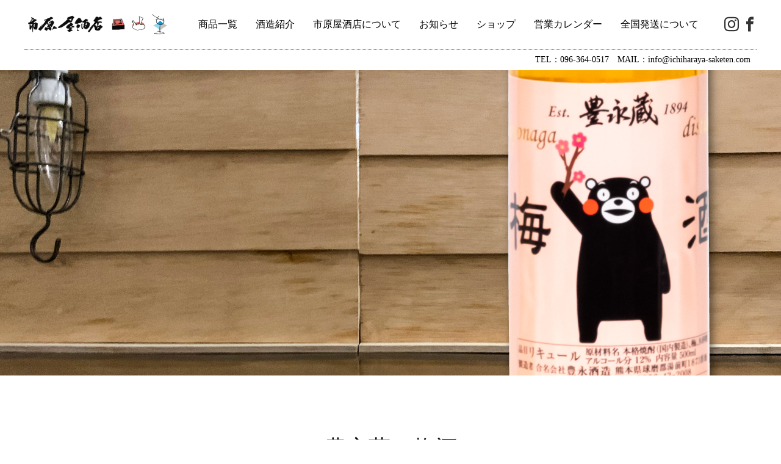

--- FILE ---
content_type: text/html; charset=UTF-8
request_url: https://ichiharaya-saketen.com/product/toyonaga_umesyu/
body_size: 14281
content:
<!DOCTYPE html>
<html class="pc" lang="ja">
<head>
<meta charset="UTF-8">
<!--[if IE]><meta http-equiv="X-UA-Compatible" content="IE=edge"><![endif]-->
<meta name="viewport" content="width=device-width">
<title>豊永蔵の梅酒 | 市原屋酒店</title>
<meta name="description" content="">
<link rel="pingback" href="https://ichiharaya-saketen.com/xmlrpc.php">
<meta name='robots' content='max-image-preview:large' />
<link rel='dns-prefetch' href='//webfonts.sakura.ne.jp' />
<link rel="alternate" type="application/rss+xml" title="市原屋酒店 &raquo; フィード" href="https://ichiharaya-saketen.com/feed/" />
<link rel="alternate" type="application/rss+xml" title="市原屋酒店 &raquo; コメントフィード" href="https://ichiharaya-saketen.com/comments/feed/" />
<link rel="alternate" title="oEmbed (JSON)" type="application/json+oembed" href="https://ichiharaya-saketen.com/wp-json/oembed/1.0/embed?url=https%3A%2F%2Fichiharaya-saketen.com%2Fproduct%2Ftoyonaga_umesyu%2F" />
<link rel="alternate" title="oEmbed (XML)" type="text/xml+oembed" href="https://ichiharaya-saketen.com/wp-json/oembed/1.0/embed?url=https%3A%2F%2Fichiharaya-saketen.com%2Fproduct%2Ftoyonaga_umesyu%2F&#038;format=xml" />
<style id='wp-img-auto-sizes-contain-inline-css' type='text/css'>
img:is([sizes=auto i],[sizes^="auto," i]){contain-intrinsic-size:3000px 1500px}
/*# sourceURL=wp-img-auto-sizes-contain-inline-css */
</style>
<link rel='stylesheet' id='style-css' href='https://ichiharaya-saketen.com/wp-content/themes/anthem_tcd083/style.css?ver=1.6' type='text/css' media='all' />
<style id='wp-block-library-inline-css' type='text/css'>
:root{--wp-block-synced-color:#7a00df;--wp-block-synced-color--rgb:122,0,223;--wp-bound-block-color:var(--wp-block-synced-color);--wp-editor-canvas-background:#ddd;--wp-admin-theme-color:#007cba;--wp-admin-theme-color--rgb:0,124,186;--wp-admin-theme-color-darker-10:#006ba1;--wp-admin-theme-color-darker-10--rgb:0,107,160.5;--wp-admin-theme-color-darker-20:#005a87;--wp-admin-theme-color-darker-20--rgb:0,90,135;--wp-admin-border-width-focus:2px}@media (min-resolution:192dpi){:root{--wp-admin-border-width-focus:1.5px}}.wp-element-button{cursor:pointer}:root .has-very-light-gray-background-color{background-color:#eee}:root .has-very-dark-gray-background-color{background-color:#313131}:root .has-very-light-gray-color{color:#eee}:root .has-very-dark-gray-color{color:#313131}:root .has-vivid-green-cyan-to-vivid-cyan-blue-gradient-background{background:linear-gradient(135deg,#00d084,#0693e3)}:root .has-purple-crush-gradient-background{background:linear-gradient(135deg,#34e2e4,#4721fb 50%,#ab1dfe)}:root .has-hazy-dawn-gradient-background{background:linear-gradient(135deg,#faaca8,#dad0ec)}:root .has-subdued-olive-gradient-background{background:linear-gradient(135deg,#fafae1,#67a671)}:root .has-atomic-cream-gradient-background{background:linear-gradient(135deg,#fdd79a,#004a59)}:root .has-nightshade-gradient-background{background:linear-gradient(135deg,#330968,#31cdcf)}:root .has-midnight-gradient-background{background:linear-gradient(135deg,#020381,#2874fc)}:root{--wp--preset--font-size--normal:16px;--wp--preset--font-size--huge:42px}.has-regular-font-size{font-size:1em}.has-larger-font-size{font-size:2.625em}.has-normal-font-size{font-size:var(--wp--preset--font-size--normal)}.has-huge-font-size{font-size:var(--wp--preset--font-size--huge)}.has-text-align-center{text-align:center}.has-text-align-left{text-align:left}.has-text-align-right{text-align:right}.has-fit-text{white-space:nowrap!important}#end-resizable-editor-section{display:none}.aligncenter{clear:both}.items-justified-left{justify-content:flex-start}.items-justified-center{justify-content:center}.items-justified-right{justify-content:flex-end}.items-justified-space-between{justify-content:space-between}.screen-reader-text{border:0;clip-path:inset(50%);height:1px;margin:-1px;overflow:hidden;padding:0;position:absolute;width:1px;word-wrap:normal!important}.screen-reader-text:focus{background-color:#ddd;clip-path:none;color:#444;display:block;font-size:1em;height:auto;left:5px;line-height:normal;padding:15px 23px 14px;text-decoration:none;top:5px;width:auto;z-index:100000}html :where(.has-border-color){border-style:solid}html :where([style*=border-top-color]){border-top-style:solid}html :where([style*=border-right-color]){border-right-style:solid}html :where([style*=border-bottom-color]){border-bottom-style:solid}html :where([style*=border-left-color]){border-left-style:solid}html :where([style*=border-width]){border-style:solid}html :where([style*=border-top-width]){border-top-style:solid}html :where([style*=border-right-width]){border-right-style:solid}html :where([style*=border-bottom-width]){border-bottom-style:solid}html :where([style*=border-left-width]){border-left-style:solid}html :where(img[class*=wp-image-]){height:auto;max-width:100%}:where(figure){margin:0 0 1em}html :where(.is-position-sticky){--wp-admin--admin-bar--position-offset:var(--wp-admin--admin-bar--height,0px)}@media screen and (max-width:600px){html :where(.is-position-sticky){--wp-admin--admin-bar--position-offset:0px}}

/*# sourceURL=wp-block-library-inline-css */
</style><style id='global-styles-inline-css' type='text/css'>
:root{--wp--preset--aspect-ratio--square: 1;--wp--preset--aspect-ratio--4-3: 4/3;--wp--preset--aspect-ratio--3-4: 3/4;--wp--preset--aspect-ratio--3-2: 3/2;--wp--preset--aspect-ratio--2-3: 2/3;--wp--preset--aspect-ratio--16-9: 16/9;--wp--preset--aspect-ratio--9-16: 9/16;--wp--preset--color--black: #000000;--wp--preset--color--cyan-bluish-gray: #abb8c3;--wp--preset--color--white: #ffffff;--wp--preset--color--pale-pink: #f78da7;--wp--preset--color--vivid-red: #cf2e2e;--wp--preset--color--luminous-vivid-orange: #ff6900;--wp--preset--color--luminous-vivid-amber: #fcb900;--wp--preset--color--light-green-cyan: #7bdcb5;--wp--preset--color--vivid-green-cyan: #00d084;--wp--preset--color--pale-cyan-blue: #8ed1fc;--wp--preset--color--vivid-cyan-blue: #0693e3;--wp--preset--color--vivid-purple: #9b51e0;--wp--preset--gradient--vivid-cyan-blue-to-vivid-purple: linear-gradient(135deg,rgb(6,147,227) 0%,rgb(155,81,224) 100%);--wp--preset--gradient--light-green-cyan-to-vivid-green-cyan: linear-gradient(135deg,rgb(122,220,180) 0%,rgb(0,208,130) 100%);--wp--preset--gradient--luminous-vivid-amber-to-luminous-vivid-orange: linear-gradient(135deg,rgb(252,185,0) 0%,rgb(255,105,0) 100%);--wp--preset--gradient--luminous-vivid-orange-to-vivid-red: linear-gradient(135deg,rgb(255,105,0) 0%,rgb(207,46,46) 100%);--wp--preset--gradient--very-light-gray-to-cyan-bluish-gray: linear-gradient(135deg,rgb(238,238,238) 0%,rgb(169,184,195) 100%);--wp--preset--gradient--cool-to-warm-spectrum: linear-gradient(135deg,rgb(74,234,220) 0%,rgb(151,120,209) 20%,rgb(207,42,186) 40%,rgb(238,44,130) 60%,rgb(251,105,98) 80%,rgb(254,248,76) 100%);--wp--preset--gradient--blush-light-purple: linear-gradient(135deg,rgb(255,206,236) 0%,rgb(152,150,240) 100%);--wp--preset--gradient--blush-bordeaux: linear-gradient(135deg,rgb(254,205,165) 0%,rgb(254,45,45) 50%,rgb(107,0,62) 100%);--wp--preset--gradient--luminous-dusk: linear-gradient(135deg,rgb(255,203,112) 0%,rgb(199,81,192) 50%,rgb(65,88,208) 100%);--wp--preset--gradient--pale-ocean: linear-gradient(135deg,rgb(255,245,203) 0%,rgb(182,227,212) 50%,rgb(51,167,181) 100%);--wp--preset--gradient--electric-grass: linear-gradient(135deg,rgb(202,248,128) 0%,rgb(113,206,126) 100%);--wp--preset--gradient--midnight: linear-gradient(135deg,rgb(2,3,129) 0%,rgb(40,116,252) 100%);--wp--preset--font-size--small: 13px;--wp--preset--font-size--medium: 20px;--wp--preset--font-size--large: 36px;--wp--preset--font-size--x-large: 42px;--wp--preset--spacing--20: 0.44rem;--wp--preset--spacing--30: 0.67rem;--wp--preset--spacing--40: 1rem;--wp--preset--spacing--50: 1.5rem;--wp--preset--spacing--60: 2.25rem;--wp--preset--spacing--70: 3.38rem;--wp--preset--spacing--80: 5.06rem;--wp--preset--shadow--natural: 6px 6px 9px rgba(0, 0, 0, 0.2);--wp--preset--shadow--deep: 12px 12px 50px rgba(0, 0, 0, 0.4);--wp--preset--shadow--sharp: 6px 6px 0px rgba(0, 0, 0, 0.2);--wp--preset--shadow--outlined: 6px 6px 0px -3px rgb(255, 255, 255), 6px 6px rgb(0, 0, 0);--wp--preset--shadow--crisp: 6px 6px 0px rgb(0, 0, 0);}:where(.is-layout-flex){gap: 0.5em;}:where(.is-layout-grid){gap: 0.5em;}body .is-layout-flex{display: flex;}.is-layout-flex{flex-wrap: wrap;align-items: center;}.is-layout-flex > :is(*, div){margin: 0;}body .is-layout-grid{display: grid;}.is-layout-grid > :is(*, div){margin: 0;}:where(.wp-block-columns.is-layout-flex){gap: 2em;}:where(.wp-block-columns.is-layout-grid){gap: 2em;}:where(.wp-block-post-template.is-layout-flex){gap: 1.25em;}:where(.wp-block-post-template.is-layout-grid){gap: 1.25em;}.has-black-color{color: var(--wp--preset--color--black) !important;}.has-cyan-bluish-gray-color{color: var(--wp--preset--color--cyan-bluish-gray) !important;}.has-white-color{color: var(--wp--preset--color--white) !important;}.has-pale-pink-color{color: var(--wp--preset--color--pale-pink) !important;}.has-vivid-red-color{color: var(--wp--preset--color--vivid-red) !important;}.has-luminous-vivid-orange-color{color: var(--wp--preset--color--luminous-vivid-orange) !important;}.has-luminous-vivid-amber-color{color: var(--wp--preset--color--luminous-vivid-amber) !important;}.has-light-green-cyan-color{color: var(--wp--preset--color--light-green-cyan) !important;}.has-vivid-green-cyan-color{color: var(--wp--preset--color--vivid-green-cyan) !important;}.has-pale-cyan-blue-color{color: var(--wp--preset--color--pale-cyan-blue) !important;}.has-vivid-cyan-blue-color{color: var(--wp--preset--color--vivid-cyan-blue) !important;}.has-vivid-purple-color{color: var(--wp--preset--color--vivid-purple) !important;}.has-black-background-color{background-color: var(--wp--preset--color--black) !important;}.has-cyan-bluish-gray-background-color{background-color: var(--wp--preset--color--cyan-bluish-gray) !important;}.has-white-background-color{background-color: var(--wp--preset--color--white) !important;}.has-pale-pink-background-color{background-color: var(--wp--preset--color--pale-pink) !important;}.has-vivid-red-background-color{background-color: var(--wp--preset--color--vivid-red) !important;}.has-luminous-vivid-orange-background-color{background-color: var(--wp--preset--color--luminous-vivid-orange) !important;}.has-luminous-vivid-amber-background-color{background-color: var(--wp--preset--color--luminous-vivid-amber) !important;}.has-light-green-cyan-background-color{background-color: var(--wp--preset--color--light-green-cyan) !important;}.has-vivid-green-cyan-background-color{background-color: var(--wp--preset--color--vivid-green-cyan) !important;}.has-pale-cyan-blue-background-color{background-color: var(--wp--preset--color--pale-cyan-blue) !important;}.has-vivid-cyan-blue-background-color{background-color: var(--wp--preset--color--vivid-cyan-blue) !important;}.has-vivid-purple-background-color{background-color: var(--wp--preset--color--vivid-purple) !important;}.has-black-border-color{border-color: var(--wp--preset--color--black) !important;}.has-cyan-bluish-gray-border-color{border-color: var(--wp--preset--color--cyan-bluish-gray) !important;}.has-white-border-color{border-color: var(--wp--preset--color--white) !important;}.has-pale-pink-border-color{border-color: var(--wp--preset--color--pale-pink) !important;}.has-vivid-red-border-color{border-color: var(--wp--preset--color--vivid-red) !important;}.has-luminous-vivid-orange-border-color{border-color: var(--wp--preset--color--luminous-vivid-orange) !important;}.has-luminous-vivid-amber-border-color{border-color: var(--wp--preset--color--luminous-vivid-amber) !important;}.has-light-green-cyan-border-color{border-color: var(--wp--preset--color--light-green-cyan) !important;}.has-vivid-green-cyan-border-color{border-color: var(--wp--preset--color--vivid-green-cyan) !important;}.has-pale-cyan-blue-border-color{border-color: var(--wp--preset--color--pale-cyan-blue) !important;}.has-vivid-cyan-blue-border-color{border-color: var(--wp--preset--color--vivid-cyan-blue) !important;}.has-vivid-purple-border-color{border-color: var(--wp--preset--color--vivid-purple) !important;}.has-vivid-cyan-blue-to-vivid-purple-gradient-background{background: var(--wp--preset--gradient--vivid-cyan-blue-to-vivid-purple) !important;}.has-light-green-cyan-to-vivid-green-cyan-gradient-background{background: var(--wp--preset--gradient--light-green-cyan-to-vivid-green-cyan) !important;}.has-luminous-vivid-amber-to-luminous-vivid-orange-gradient-background{background: var(--wp--preset--gradient--luminous-vivid-amber-to-luminous-vivid-orange) !important;}.has-luminous-vivid-orange-to-vivid-red-gradient-background{background: var(--wp--preset--gradient--luminous-vivid-orange-to-vivid-red) !important;}.has-very-light-gray-to-cyan-bluish-gray-gradient-background{background: var(--wp--preset--gradient--very-light-gray-to-cyan-bluish-gray) !important;}.has-cool-to-warm-spectrum-gradient-background{background: var(--wp--preset--gradient--cool-to-warm-spectrum) !important;}.has-blush-light-purple-gradient-background{background: var(--wp--preset--gradient--blush-light-purple) !important;}.has-blush-bordeaux-gradient-background{background: var(--wp--preset--gradient--blush-bordeaux) !important;}.has-luminous-dusk-gradient-background{background: var(--wp--preset--gradient--luminous-dusk) !important;}.has-pale-ocean-gradient-background{background: var(--wp--preset--gradient--pale-ocean) !important;}.has-electric-grass-gradient-background{background: var(--wp--preset--gradient--electric-grass) !important;}.has-midnight-gradient-background{background: var(--wp--preset--gradient--midnight) !important;}.has-small-font-size{font-size: var(--wp--preset--font-size--small) !important;}.has-medium-font-size{font-size: var(--wp--preset--font-size--medium) !important;}.has-large-font-size{font-size: var(--wp--preset--font-size--large) !important;}.has-x-large-font-size{font-size: var(--wp--preset--font-size--x-large) !important;}
/*# sourceURL=global-styles-inline-css */
</style>

<style id='classic-theme-styles-inline-css' type='text/css'>
/*! This file is auto-generated */
.wp-block-button__link{color:#fff;background-color:#32373c;border-radius:9999px;box-shadow:none;text-decoration:none;padding:calc(.667em + 2px) calc(1.333em + 2px);font-size:1.125em}.wp-block-file__button{background:#32373c;color:#fff;text-decoration:none}
/*# sourceURL=/wp-includes/css/classic-themes.min.css */
</style>
<script type="text/javascript" src="https://ichiharaya-saketen.com/wp-includes/js/jquery/jquery.min.js?ver=3.7.1" id="jquery-core-js"></script>
<script type="text/javascript" src="https://ichiharaya-saketen.com/wp-includes/js/jquery/jquery-migrate.min.js?ver=3.4.1" id="jquery-migrate-js"></script>
<script type="text/javascript" src="//webfonts.sakura.ne.jp/js/sakurav3.js?fadein=0&amp;ver=3.1.4" id="typesquare_std-js"></script>
<link rel="https://api.w.org/" href="https://ichiharaya-saketen.com/wp-json/" /><link rel="canonical" href="https://ichiharaya-saketen.com/product/toyonaga_umesyu/" />
<link rel='shortlink' href='https://ichiharaya-saketen.com/?p=788' />

<link rel="stylesheet" href="https://ichiharaya-saketen.com/wp-content/themes/anthem_tcd083/css/design-plus.css?ver=1.6">
<link rel="stylesheet" href="https://ichiharaya-saketen.com/wp-content/themes/anthem_tcd083/css/sns-botton.css?ver=1.6">
<link rel="stylesheet" media="screen and (max-width:1251px)" href="https://ichiharaya-saketen.com/wp-content/themes/anthem_tcd083/css/responsive.css?ver=1.6">
<link rel="stylesheet" media="screen and (max-width:1251px)" href="https://ichiharaya-saketen.com/wp-content/themes/anthem_tcd083/css/footer-bar.css?ver=1.6">

<script src="https://ichiharaya-saketen.com/wp-content/themes/anthem_tcd083/js/jquery.easing.1.4.js?ver=1.6"></script>
<script src="https://ichiharaya-saketen.com/wp-content/themes/anthem_tcd083/js/jscript.js?ver=1.6"></script>
<script src="https://ichiharaya-saketen.com/wp-content/themes/anthem_tcd083/js/comment.js?ver=1.6"></script>

<link rel="stylesheet" href="https://ichiharaya-saketen.com/wp-content/themes/anthem_tcd083/js/simplebar.css?ver=1.6">
<script src="https://ichiharaya-saketen.com/wp-content/themes/anthem_tcd083/js/simplebar.min.js?ver=1.6"></script>





<style type="text/css">

body, input, textarea { font-family: "Times New Roman" , "游明朝" , "Yu Mincho" , "游明朝体" , "YuMincho" , "ヒラギノ明朝 Pro W3" , "Hiragino Mincho Pro" , "HiraMinProN-W3" , "HGS明朝E" , "ＭＳ Ｐ明朝" , "MS PMincho" , serif; }

.rich_font, .p-vertical { font-family: "Times New Roman" , "游明朝" , "Yu Mincho" , "游明朝体" , "YuMincho" , "ヒラギノ明朝 Pro W3" , "Hiragino Mincho Pro" , "HiraMinProN-W3" , "HGS明朝E" , "ＭＳ Ｐ明朝" , "MS PMincho" , serif; font-weight:500; }

.rich_font_type1 { font-family: Arial, "Hiragino Kaku Gothic ProN", "ヒラギノ角ゴ ProN W3", "メイリオ", Meiryo, sans-serif; }
.rich_font_type2 { font-family: Arial, "Hiragino Sans", "ヒラギノ角ゴ ProN", "Hiragino Kaku Gothic ProN", "游ゴシック", YuGothic, "メイリオ", Meiryo, sans-serif; font-weight:500; }
.rich_font_type3 { font-family: "Times New Roman" , "游明朝" , "Yu Mincho" , "游明朝体" , "YuMincho" , "ヒラギノ明朝 Pro W3" , "Hiragino Mincho Pro" , "HiraMinProN-W3" , "HGS明朝E" , "ＭＳ Ｐ明朝" , "MS PMincho" , serif; font-weight:500; }

.post_content, #next_prev_post { font-family: "Times New Roman" , "游明朝" , "Yu Mincho" , "游明朝体" , "YuMincho" , "ヒラギノ明朝 Pro W3" , "Hiragino Mincho Pro" , "HiraMinProN-W3" , "HGS明朝E" , "ＭＳ Ｐ明朝" , "MS PMincho" , serif; }
.widget_headline { font-family: "Times New Roman" , "游明朝" , "Yu Mincho" , "游明朝体" , "YuMincho" , "ヒラギノ明朝 Pro W3" , "Hiragino Mincho Pro" , "HiraMinProN-W3" , "HGS明朝E" , "ＭＳ Ｐ明朝" , "MS PMincho" , serif; }

#header_top { color:#ffffff; background:#222222; }
#header_top a, header_search .button label:before { color:#ffffff; }
#header_bottom { color:#000000; background:#ffffff; }
#header_bottom a { color:#000000; }
#header_top a:hover, #header_bottom a:hover, header_search .button label:hover:before { color:#2c86bd; }
#header_search .button label { background:#222222; }
.header_fix #header_bottom, .header_fix_mobile #header_bottom { background:rgba(255,255,255,0); }
.header_fix #header.active #header_bottom, .header_fix_mobile #header.active #header_bottom{ background:rgba(255,255,255,1); }
#global_menu > ul > li > a, body.home #global_menu > ul > li.current-menu-item > a { color:#000000; }
#global_menu > ul > li.active > a, #global_menu > ul > li.active_button > a { color:#2c86bd !important; }
#global_menu ul ul a { color:#ffffff; background:#008a97; }
#global_menu ul ul a:hover { color:#ffffff; background:#006e7f; }
#menu_button span { background:#000; }
#menu_button:hover span { background:#2c86bd !important; }
#drawer_menu { background:#222222; }
#mobile_menu a, .mobile #lang_button a { color:#ffffff; background:#222222; border-color:#444444; }
#mobile_menu li li a { color:#ffffff; background:#333333; }
#mobile_menu a:hover, #drawer_menu .close_button:hover, #mobile_menu .child_menu_button:hover { color:#ffffff; background:#00a7ce; }
#mobile_menu li li a:hover { color:#ffffff; }
#lang_button_mobile { background:#222222; }
#lang_button_mobile li { border-color:#444444; }
#lang_button_mobile li a { color:#ffffff; background:#222222; border-color:#444444; }
#lang_button_mobile li a:hover { color:#ffffff; background:#00a7ce; }
#lang_mobile_button:hover:before, #lang_mobile_button.active:before { color:#2c86bd; }
#header_search .input_area input, #footer_search { background:#555555; }
.megamenu_product_category_list { background:#222222; }
.megamenu_product_category_list .title { font-size:16px; }
.megamenu_blog_list { background:#222222; }
.megamenu_blog_list .title { font-size:14px; }
#return_top a:before { color:#ffffff; }
#return_top a { background:#000000; }
#return_top a:hover { background:#2c86bd; }

a { color:#000; }

a:hover, #header_logo a:hover, #global_menu > ul > li.current-menu-item > a, .megamenu_blog_list a:hover .title, #footer a:hover, #footer_social_link li a:hover:before, #bread_crumb a:hover, #bread_crumb li.home a:hover:after, #bread_crumb, #bread_crumb li.last, #next_prev_post a:hover,
.index_post_slider .category a:hover, .index_post_slider .carousel_arrow:hover:before, .single_copy_title_url_btn:hover, #footer_post_list a:hover .title, #footer_carousel_inner a:hover .desc, .support_list .date, .support_list .question:hover, .support_list .question.active,
.widget_tab_post_list_button a.active, .p-dropdown__list li a:hover, .p-dropdown__title:hover, .p-dropdown__title:hover:after, .p-dropdown__title:hover:after, .p-dropdown__list li a:hover, .p-dropdown__list .child_menu_button:hover, .tcdw_search_box_widget .search_area .search_button:hover:before,
#blog_list .title a:hover, #post_title_area .category a:hover, #related_post .category a:hover, #blog_list li a:hover, #index_news a .date, #index_news_slider a:hover .title, .tcd_category_list a:hover, .tcd_category_list .child_menu_button:hover, .styled_post_list1 a:hover .title,
#post_title_area .post_meta a:hover, #single_author_title_area .author_link li a:hover:before, .author_profile a:hover, .author_profile .author_link li a:hover:before, #post_meta_bottom a:hover, .cardlink_title a:hover, .comment a:hover, .comment_form_wrapper a:hover, #searchform .submit_button:hover:before
  { color: #2c86bd; }

.megamenu_product_category_list a:hover .title_area, #comment_tab li.active a, #submit_comment:hover, #cancel_comment_reply a:hover, #wp-calendar #prev a:hover, #wp-calendar #next a:hover, #wp-calendar td a:hover,
#post_pagination p, #post_pagination a:hover, #p_readmore .button:hover, .page_navi a:hover, .page_navi span.current, #post_pagination a:hover,.c-pw__btn:hover, #post_pagination a:hover, #comment_tab li a:hover,
#footer_post_list .category a, .post_slider_widget .slick-dots button:hover::before, .post_slider_widget .slick-dots .slick-active button::before, #header_slider .slick-dots button:hover::before, #header_slider .slick-dots .slick-active button::before,
.cb_product_review .vote_buttons a:hover, .cb_product_review .vote_buttons a.active
  { background-color: #2c86bd; }

.megamenu_product_category_list a:hover .title_area, .megamenu_product_category_list .item:first-of-type a:hover .title_area, .index_post_slider .carousel_arrow:hover, .widget_headline, #comment_textarea textarea:focus, .c-pw__box-input:focus, .page_navi a:hover, .page_navi span.current, #post_pagination p, #post_pagination a:hover,
#header_slider .slick-dots button:hover::before, #header_slider .slick-dots .slick-active button::before, .cb_product_review .vote_buttons a:hover, .cb_product_review .vote_buttons a.active
  { border-color: #2c86bd; }

#footer_post_list .category a:hover { background:rgba(44,134,189,0.7); }

.widget_headline { background:#000000; }
.post_content a, .custom-html-widget a { color:#000000; }
.post_content a:hover, .custom-html-widget a:hover { color:#000000; }
/*helper*/
.sp-none {
  display: block;
}
.pc-none {
  display: none;
}
@media screen and (max-width: 600px) {
  .sp-none {
    display: none;
  }
  .pc-none {
    display: block;
  }
}
/* ヘッダー */
#global_menu ul ul {
  min-width: 260px;
}
#header_logo .logo {
width: 80%;
}
#header_logo img {
    width: 100%;
    margin-left: inherit;
    object-fit: contain;
    max-width: 300px;
}
/*酒造紹介一覧ページ*/
#blog_archive::before {
  content: "魅力あふれる酒造所をご紹介。随時更新します。";
  display: block;
  text-align: center;
  margin: -50px 0 50px;
  font-size: 16px;
}
.blog #page_header .desc {
  margin-top: 0;
}
#blog_list .image_wrap {
  margin-bottom: 10px;
}
#blog_list .title {
  height: 1.5em;
}
#blog_list .desc {
margin-top: 0;
}
@media screen and (max-width: 750px) {
  #blog_archive::before {
    margin: -10px 0 30px;
    font-size: 14px;
  }
}
/*商品一覧ページ*/
/* 商品アーカイブ・商品カテゴリーアーカイブ - リンクボタン */
#myCategoryLink {
  background-color: #008a98;
  display: flex;
  height: 60px;
}
#myCategoryLink li {
  width: calc(100% / 8);
  line-height: 60px;
  transition: all ease 0.3s;
}
#myCategoryLink li a {
  display: inline-block;
  width: 100%;
  color: #fff;
  text-align: center;
  font-family: "Times New Roman", "游明朝", "Yu Mincho", "游明朝体", "YuMincho",
    "ヒラギノ明朝 Pro W3", "Hiragino Mincho Pro", "HiraMinProN-W3", "HGS明朝E",
    "ＭＳ Ｐ明朝", "MS PMincho", serif;
  position: relative;
  overflow: hidden;
}
#myCategoryLink li a::after {
  content: "";
  display: inline-block;
  width: 20%;
  height: 1px;
  background-color: #fff;
  transition: all ease 0.3s;
  position: absolute;
  left: 50%;
  bottom: 15px;
  transform: translateX(-50%);
  opacity: 0;
}
#myCategoryLink li:hover a::after {
  opacity: 1;
}
.archive #page_header_wrap {
  display: none;
}
#product_archive {
  margin-top: 50px;
}
#product_archive .product_list .title {
  background-color: #ffffff !important;
  color: #000;
  border-right: solid 1px #ddd;
  border-left: solid 1px #ddd;
}
.product_list .title span {
  padding: 0;
}
@media screen and (min-width: 750px) {
#product_archive .product_list .title {
  font-size: 20px!important;
}
}
@media screen and (max-width: 750px) {
  #product_archive {
    margin-top: 30px;
  }
  /* 商品アーカイブ・商品カテゴリーアーカイブ - リンクボタン */
  #myCategoryLink {
    height: 40px;
  }
  #myCategoryLink li {
    line-height: 40px;
  }
  #myCategoryLink li a {
    font-size: 10px;
  }
  #myCategoryLink li a::after {
    bottom: 10px;
  }
}
/*商品ページ*/
#product_side_content .top_area .category {
  font-weight: bold;
}
.single-product #page_header .layer_image img {
  max-height: 100%;
}
.single-product #page_header .title_area {
  display: none;
}
#product_side_content .desc {
  font-family: Arial, "Hiragino Sans", "ヒラギノ角ゴ ProN",
    "Hiragino Kaku Gothic ProN", "游ゴシック", YuGothic, "メイリオ", Meiryo,
    sans-serif;
}
.single-product #product_side_content .bottom_area .price {
  line-height: 1.5;
}
#product_side_content .top_area {
  padding-bottom: 10px;
}
#product_side_content .middle_area {
  padding-top: 20px;
  padding-bottom: 20px;
}
#product_side_content .bottom_area {
  padding-top: 20px;
  padding-bottom: 20px;
}
@media screen and (max-width: 750px) {
  #news_archive #main_col {
    margin: 0 0 40px;
  }
  .single-product #page_header .layer_image img {
    max-height: 94%;
    margin-bottom: 0;
    padding-top: 20px;
  }
  #product_side_content .top_area {
    padding: 25px 30px 10px;
  }
  #product_side_content .top_area .category {
    margin-bottom: 5px;
  }
  #product_side_content .middle_area {
    padding: 15px 30px;
  }
  #product_side_content .bottom_area {
    padding: 15px 30px 0 30px;
  }
}

/*TOP*/
#header_top {
  display: none;
}

#global_menu {
  text-align: right;
  margin-right: 80px;
}
.home .megamenu_product_category_list {
  top: 80px;
}
.header_sns li a:before {
  font-size: 24px;
  top: 0;
  color: #333;
}

#header_slider {
  height: 620px;
}

#header_slider_content {
  width: 100%;
}

#header_slider .item {
  height: 620px;
}
#header_slider .caption {
  display: none;
}
#header_slider .layer_image {
  width: 100%;
  max-width: 1240px;
  margin: 0 auto;
  padding-left: 40px;
  position: relative;
}
#header_slider .layer_image::before {
  content: "";
  width: 45%;
  height: 100%;
  position: absolute;
  top: 0;
  left: 0;
  background: rgb(255, 255, 255);
  background: linear-gradient(
    90deg,
    rgba(255, 255, 255, 1) 0%,
    rgba(255, 255, 255, 1) 60%,
    rgba(255, 255, 255, 0) 100%
  );
}

#header_slider .layer_image img {
  height: auto;
  box-sizing: border-box;
  width: 100%;
  max-width: 278px;
}

#index_news {
  background-color: #fff;
}

#index_news a .date {
  color: #000;
}

/* TOP - こだわり */
#cb_content_1 {
  margin: 0;
}

.commitment-block {
  height: 472px;
  background-color: #c4dddd;
  position: relative;
}

.commitment-image {
  position: absolute;
  top: 50%;
  left: 0;
  transform: translateY(-50%);
  width: 70%;
  height: 400px;
}

.commitment-image img {
  width: 100%;
  height: 100%;
  object-fit: cover;
}

.commitment-text-wrapper {
  position: relative;
  width: 100%;
  height: 100%;
  max-width: 1280px;
  margin: 0 auto;
}

.commitment-text {
  position: absolute;
  right: 40px;
  top: 50%;
  transform: translateY(-50%);
  width: 70%;
  max-width: 420px;
  background-color: #fff;
  padding: 20px 25px;
  display: flex;
  flex-direction: row-reverse;
  justify-content: flex-start;
  box-sizing: border-box!important;
  height: calc(100% - 128px);
  filter: drop-shadow(0 0 16px #00000011);
}

.commitment-text p {
  display: none;
}

.commitment-text_head img {
  margin-bottom: 10px;
}

.commitment-text_head_title {
/*  writing-mode: tb-rl; */
}

.commitment-text_head_title .alpha {
  font-size: 10px;
}

.commitment-text_head_title h2.kana {
  margin: 0 !important;
  font-family: "Yuji Syuku", serif;
  font-size: 34px;
  line-height: 1;
  font-weight: 400;
  display: flex;
  flex-direction: row-reverse;
}
.commitment-text_head_title h2.kana span {
  width: 1em;
}

p.commitment-text_body {
  display: block;
  writing-mode: tb-rl;
  text-orientation: upright;
  padding: 25px 15px;
  margin-bottom: 40px;
  font-family: "Times New Roman", "游明朝", "Yu Mincho", "游明朝体", "YuMincho",
    "ヒラギノ明朝 Pro W3", "Hiragino Mincho Pro", "HiraMinProN-W3", "HGS明朝E",
    "ＭＳ Ｐ明朝", "MS PMincho", serif;
}

.commitment-text_link {
  display: block;
  position: absolute;
  bottom: 0;
  left: 0;
  padding: 0 25px 38px;
  font-family: "Noto Serif JP", serif;
  width: 128px;
  text-align: center;
}

.commitment-text_link a::after {
  content: "";
  width: 127px;
  height: 13px;
  background-image: url(/wp-content/uploads/2023/09//red-arrow.png);
  display: inline-block;
  position: absolute;
  bottom: 25px;
  left: 27px;
}

/* TOP - ブログ */
#cb_content_2 {
  padding-top: 90px;
}

.index_post_slider .cb_catch {
  position: relative;
}

#cb_content_2 .cb_catch {
  position: relative;
}

#cb_content_2 .cb_catch::before,
#cb_content_3 .cb_catch::before,
#cb_content_4 .catch::before,
#cb_content_5 .catch::before {
  content: "";
  display: inline-block;
  width: 65px;
  height: 65px;
  background-size: cover;
  position: absolute;
  left: 50%;
  z-index: -1;
  transform: translateX(-50%);
}

#cb_content_2 .cb_catch::before {
  background-image: url(/wp-content/uploads/2023/09//blog-title-icon.png);
  top: -60px;
}

#cb_content_2 .cb_catch::after,
#cb_content_3 .cb_catch::after,
#cb_content_4 .catch::after,
#cb_content_5 .catch::after {
  display: inline-block;
  width: 37px;
  border-top: solid 1px #000;
  padding-top: 8px;
  text-align: center;
  font-size: 12px;
  position: absolute;
  left: 50%;
  transform: translateX(-50%);
  bottom: -28px;
}

#cb_content_2 .cb_catch::after {
  content: "News";
}

.index_post_slider .cb_desc {
  margin-top: 40px;
  font-weight: bold;
}

#cb_content_2 .cb_header {
  margin-bottom: 35px;
}

/* TOP - 商品一覧 */
#cb_content_3 {
  background-color: #bed1dc;
  padding-top: 135px;
}

#cb_content_3 .cb_catch::before {
  background-image: url(/wp-content/uploads/2023/09//products-title-icon.png);
  top: -80px;
}

#cb_content_3 .cb_catch::after {
  content: "Products";
}

#cb_content_3 .title {
  background-color: #ffffff !important;
  color: #000;
}

.home a.button_animation_type1::after {
  content: "";
  display: inline-block;
  width: 44px;
  height: 8px;
  background-image: url(/wp-content/uploads/2023/09//white-arrow.png);
  background-size: cover;
  position: absolute;
  top: 45%;
  left: 77%;
  transform: translate(-50%, -50%);
  transition: filter ease 0.4s;
}

#cb_content_3 a.button_animation_type1::after {
  filter: brightness(0);
}

#cb_content_3 a.button_animation_type1:hover::after {
  filter: brightness(1);
}

.index_product_list .cb_desc {
  margin-top: 40px;
}

.index_product_list .product_list {
  margin-top: 30px;
}

/* TOP - 酒造紹介・市原屋商店について */
.index_layer_content {
  height: 400px;
}

.index_layer_content .cb_contents_inner {
  height: 400px;
}

.index_layer_content .content {
  width: fit-content;
  margin-top: 20px;
}

.index_layer_content .catch {
  text-align: center;
}

#cb_content_4 .catch::before {
  background-image: url(/wp-content/uploads/2023/09//ranking-title-icon.png);
  top: -80px;
}

#cb_content_5 .catch::before {
  background-image: url(/wp-content/uploads/2023/09//blog-title-icon.png);
  top: -70px;
}

#cb_content_4 .catch::after {
  content: "Brewery";
}

#cb_content_5 .catch::after {
  content: "About";
}

.index_layer_content .link_button {
  margin-top: 45px;
}

.index_layer_content .link_button a {
  border-radius: 60px;
}

/* TOP - responsive */
@media screen and (max-width: 1250px) {
  #header_sns {
    display: block;
    right: 60px;
  }
  .header_sns li a {
    height: 60px;
    line-height: 64px;
  }
}
@media screen and (max-width: 750px) {
  #header_logo .mobile_logo_image {
    width: 184px;
    height: 29px;
    object-fit: cover;
  }
  #header_slider .layer_image {
    padding-left: 20px;
    margin-top: 60px;
    background-image: none;
    align-items: flex-start !important;
    justify-content: flex-start !important;
  }
  #header_slider .layer_image::before {
    display: none;
  }

  #header_slider .layer_image img {
    max-width: 180px;
    filter: drop-shadow(0px 0px 5px #ffffff) drop-shadow(0px 0px 5px #ffffff) drop-shadow(0px 0px 5px #ffffff);
  }

  /* TOP - こだわり */
  .commitment-block {
    height: inherit;
    padding: 40px 0;
  }

  .commitment-image {
    position: static;
    transform: none;
    width: 100%;
    max-width: 420px;
    margin: 0 auto;
    height: 300px;
  }

  .commitment-text-wrapper {
    position: static;
  }

  .commitment-text {
    position: relative;
    transform: none;
    height: 344px;
    width: 100%;
    margin: 0 auto;
    right: 0;
    top: inherit;
    filter: none;
  }

  /* TOP - ブログ */
  #cb_content_2 {
    padding-top: 70px;
  }

  #cb_content_2 .cb_header {
    margin-bottom: 15px;
  }

  /* TOP - 商品一覧 */
  #cb_content_3 {
    padding-top: 105px !important;
  }

  .index_product_list .product_list {
    margin-top: 15px;
  }

  .home a.button_animation_type1::after {
    width: 27px;
    height: 5px;
    top: 48%;
    left: 80%;
  }

  /* TOP - 酒造紹介・市原屋商店について */
  .index_layer_content .content {
    width: 100%;
    margin-top: 40px;
  }

  .index_layer_content .content .link_button {
    margin-top: 50px;
  }

  #cb_content_5 .catch::before {
    top: -80px;
  }
  .index_layer_content .catch {
    text-shadow: 0 0 10px #fff, 0 0 10px #fff, 0 0 10px #fff, 0 0 10px #fff, 0 0 10px #fff, 0 0 10px #fff, 0 0 10px #fff, 0 0 10px #fff, 0 0 10px #fff, 0 0 10px #fff, 0 0 10px #fff, 0 0 10px #fff, 0 0 10px #fff, 0 0 10px #fff, 0 0 10px #fff, 0 0 10px #fff, 0 0 10px #fff, 0 0 10px #fff;
  }
}
/*ヘッダー情報追記*/
.head-info {
  max-width: 1200px;
  margin: 0 auto;
  background-color: #fff;
}
.head-info_list {
  display: flex;
  justify-content: flex-end;
  padding: 0.7em;
  border-top: dotted 1px;
}
.head-info_list p:first-of-type {
  margin-right: 1em;
}
@media screen and (max-width: 600px) {
  .head-info_list {
    /* flex-direction: column; */
    justify-content: space-between;
  }
  .head-info_list p:first-of-type {
    margin-bottom: 0.2em;
  }
  .head-info_list p {
    font-size: 13px;
  }
}
@media screen and (min-width: 751px) {
.text_layout_type1:last-of-type .content {
    right: 0px;
    left: inherit;
    padding: 0 0 0 60px;
}
#index_news_slider .slick-slide:nth-of-type(2n-1) a {
    padding: 0 3em;
}
}.styled_h2 {
  font-size:26px !important; text-align:left; color:#ffffff; background:#000000;  border-top:0px solid #dddddd;
  border-bottom:0px solid #dddddd;
  border-left:0px solid #dddddd;
  border-right:0px solid #dddddd;
  padding:15px 15px 15px 15px !important;
  margin:0px 0px 30px !important;
}
.styled_h3 {
  font-size:22px !important; text-align:left; color:#000000;   border-top:0px solid #dddddd;
  border-bottom:0px solid #dddddd;
  border-left:2px solid #000000;
  border-right:0px solid #dddddd;
  padding:6px 0px 6px 16px !important;
  margin:0px 0px 30px !important;
}
.styled_h4 {
  font-size:18px !important; text-align:left; color:#000000;   border-top:0px solid #dddddd;
  border-bottom:1px solid #dddddd;
  border-left:0px solid #dddddd;
  border-right:0px solid #dddddd;
  padding:3px 0px 3px 20px !important;
  margin:0px 0px 30px !important;
}
.styled_h5 {
  font-size:14px !important; text-align:left; color:#000000;   border-top:0px solid #dddddd;
  border-bottom:1px solid #dddddd;
  border-left:0px solid #dddddd;
  border-right:0px solid #dddddd;
  padding:3px 0px 3px 24px !important;
  margin:0px 0px 30px !important;
}
.q_custom_button1 {
  color:#ffffff !important;
  border-color:rgba(83,83,83,1);
}
.q_custom_button1.animation_type1 { background:#535353; }
.q_custom_button1:hover, .q_custom_button1:focus {
  color:#ffffff !important;
  border-color:rgba(125,125,125,1);
}
.q_custom_button1.animation_type1:hover { background:#7d7d7d; }
.q_custom_button1:before { background:#7d7d7d; }
.q_custom_button2 {
  color:#ffffff !important;
  border-color:rgba(83,83,83,1);
}
.q_custom_button2.animation_type1 { background:#535353; }
.q_custom_button2:hover, .q_custom_button2:focus {
  color:#ffffff !important;
  border-color:rgba(125,125,125,1);
}
.q_custom_button2.animation_type1:hover { background:#7d7d7d; }
.q_custom_button2:before { background:#7d7d7d; }
.q_custom_button3 {
  color:#ffffff !important;
  border-color:rgba(83,83,83,1);
}
.q_custom_button3.animation_type1 { background:#535353; }
.q_custom_button3:hover, .q_custom_button3:focus {
  color:#ffffff !important;
  border-color:rgba(125,125,125,1);
}
.q_custom_button3.animation_type1:hover { background:#7d7d7d; }
.q_custom_button3:before { background:#7d7d7d; }
.speech_balloon_left1 .speach_balloon_text { background-color: #ffdfdf; border-color: #ffdfdf; color: #000000 }
.speech_balloon_left1 .speach_balloon_text::before { border-right-color: #ffdfdf }
.speech_balloon_left1 .speach_balloon_text::after { border-right-color: #ffdfdf }
.speech_balloon_left2 .speach_balloon_text { background-color: #ffffff; border-color: #ff5353; color: #000000 }
.speech_balloon_left2 .speach_balloon_text::before { border-right-color: #ff5353 }
.speech_balloon_left2 .speach_balloon_text::after { border-right-color: #ffffff }
.speech_balloon_right1 .speach_balloon_text { background-color: #ccf4ff; border-color: #ccf4ff; color: #000000 }
.speech_balloon_right1 .speach_balloon_text::before { border-left-color: #ccf4ff }
.speech_balloon_right1 .speach_balloon_text::after { border-left-color: #ccf4ff }
.speech_balloon_right2 .speach_balloon_text { background-color: #ffffff; border-color: #0789b5; color: #000000 }
.speech_balloon_right2 .speach_balloon_text::before { border-left-color: #0789b5 }
.speech_balloon_right2 .speach_balloon_text::after { border-left-color: #ffffff }
.qt_google_map .pb_googlemap_custom-overlay-inner { background:#000000; color:#ffffff; }
.qt_google_map .pb_googlemap_custom-overlay-inner::after { border-color:#000000 transparent transparent transparent; }
</style>

<style id="current-page-style" type="text/css">
#page_header .bg_image { filter:blur(0px); margin:-0px; width:calc(100% + 0px); height:calc(100% + 0px); }
#page_header .catch  { font-size:36px; color:#ffffff; }
#page_header .sub_title  { font-size:16px; color:#ffffff; }
#page_header .title  { font-size:34px; color:#ffffff; }
#page_header .title_area { background:rgba(0,0,0,0.3); }
#page_header .link_button { color:#ffffff; border-color:rgba(255,255,255,0.5); }
#page_header .link_button:before { background:#208a96; }
#page_header .link_button.button_animation_type1:hover { color:#ffffff; background:#208a96; border-color:rgba(32,138,150,0.5); }
#page_header .link_button.button_animation_type2:hover { color:#ffffff; background:none; border-color:rgba(32,138,150,0.5); }
#page_header .link_button.button_animation_type3:hover { color:#ffffff; background:none; border-color:rgba(32,138,150,0.5); }
#header_category_button_wrap { background:#008a98; }
#header_category_button a { font-size:16px; color:#ffffff; }
#header_category_button .slide_item { background:#006e7d; }
.content_header .catch { font-size:36px; }
.content_header .desc { font-size:16px; }
.product_content .top_headline { font-size:36px; }
.product_content .top_sub_title { font-size:16px; }
#product_side_content { background:#e3e3e3; }
#product_side_content .top_area .category { color:#000000; background:#ffffff; border-color:#000000; }
#product_side_content .top_area .category:hover { color:#ffffff; background:#208a96; border-color:#208a96; }
#product_side_content .top_area .catch { font-size:18px; }
#product_side_content .desc { font-size:14px; }
#product_side_content .bottom_area .price_label { font-size:14px; }
#product_side_content .bottom_area .price { font-size:18px; }
#related_product .headline { font-size:26px; }
#related_product .product_list .title { font-size:22px; }
#related_product .product_list .desc { font-size:16px; }
@media screen and (max-width:1251px) {
  #page_header .title  { font-size:24px; }
  #header_category_button a { font-size:14px; }
}
@media screen and (max-width:750px) {
  #page_header .catch  { font-size:24px; }
  #page_header .sub_title  { font-size:14px; }
  .content_header .catch { font-size:24px; }
  .content_header .desc { font-size:14px; }
  .product_content .top_headline { font-size:24px; }
  .product_content .top_sub_title { font-size:14px; }
  #product_side_content .top_area .catch { font-size:15px; }
  #product_side_content .desc { font-size:12px; }
  #product_side_content .bottom_area .price_label { font-size:12px; }
  #product_side_content .bottom_area .price { font-size:15px; }
  #related_product .headline { font-size:20px; }
  #related_product .product_list .title { font-size:18px; }
  #related_product .product_list .desc { font-size:14px; }
}
#page_header .bg_image {
  background: url(/wp-content/uploads/2023/10/backimg_liqueur.jpg) no-repeat center top!important;
  background-size: cover!important;
}#site_loader_overlay.active #site_loader_animation {
  opacity:0;
  -webkit-transition: all 1.0s cubic-bezier(0.22, 1, 0.36, 1) 0s; transition: all 1.0s cubic-bezier(0.22, 1, 0.36, 1) 0s;
}
</style>

<script type="text/javascript">
jQuery(document).ready(function($){

  $('.megamenu_blog_slider').slick({
    infinite: true,
    dots: false,
    arrows: false,
    slidesToShow: 4,
    slidesToScroll: 1,
    swipeToSlide: true,
    touchThreshold: 20,
    adaptiveHeight: false,
    pauseOnHover: true,
    autoplay: false,
    fade: false,
    easing: 'easeOutExpo',
    speed: 700,
    autoplaySpeed: 5000
  });
  $('.megamenu_blog_list .prev_item').on('click', function() {
    $(this).closest('.megamenu_blog_list').find('.megamenu_blog_slider').slick('slickPrev');
  });
  $('.megamenu_blog_list .next_item').on('click', function() {
    $(this).closest('.megamenu_blog_list').find('.megamenu_blog_slider').slick('slickNext');
  });

});
</script>
<script type="text/javascript">
jQuery(document).ready(function($){

  var currentItem = $("#header_category_button li.active");
  if (currentItem.length) {
    $("#header_category_button .slide_item").css({
      "width": currentItem.width(),
      "left": currentItem.position().left
    });
  }
  $("#header_category_button li").hover(
    function(){
      $("#header_category_button .slide_item").addClass('animate');
      $("#header_category_button .slide_item").css({
        "width": $(this).width(),
        "left": $(this).position().left
      });
    },
    function(){
            currentItem = $("#header_category_button li.active");
            $("#header_category_button .slide_item").css({
        "width": currentItem.width(),
        "left": currentItem.position().left
      });
    }
  );

  // perfect scroll fix
  if( $('#header_category_button_wrap').length ) {
    if( ! $(body).hasClass('mobile_device') ) {
      new SimpleBar($('#header_category_button_wrap')[0]);
    }

    $(window).on('resize',function(ev){
      currentItem = $("#header_category_button li.active");
      $("#header_category_button .slide_item").css({
        "width": currentItem.width(),
        "left": currentItem.position().left
      });
    });
  }

  var animate_flag = true;

    var side_content = $('#product_side_content');
  var side_content_height = side_content.innerHeight();
  var side_content_top = side_content.offset().top;
  var main_col = $('#main_col');
  $(window).on('scroll load pageshow', function(i) {
    var main_col_height = main_col.height();
    var main_col_top = main_col.offset().top;
    $('body').removeClass('use_header_fix use_mobile_header_fix');
    var scTop = $(this).scrollTop() + 90;
    if ( scTop > side_content_top) {
      side_content.addClass('active');
    } else {
      side_content.removeClass('active');
    }
    if ( scTop > main_col_height + main_col_top - side_content_height) {
      side_content.addClass('active_off');
    } else {
      side_content.removeClass('active_off');
    }
  });
  
    $(window).on('scroll load pageshow', function(i) {

    if( $('#header_category_button_wrap').length ) {

      
      var scTop = $(this).scrollTop();
      var scBottom = scTop + $(this).height();
      if( $("html").hasClass('mobile') ){
        var content_top = $('.content_link_target_top').offset().top - 50;
      } else {
        var content_top = $('.content_link_target_top').offset().top - 60;
      }
      if ( content_top < scTop ) {
        $('body').addClass('fixed_content_link');
      } else {
        $('body').removeClass('fixed_content_link');
      }
      $('.content_link_target').each( function(i) {
        if( $("html").hasClass('mobile') ){
          var content_top_position = $(this).offset().top - 50;
        } else {
          var content_top_position = $(this).offset().top - 60;
        }
        if(animate_flag == true) {
          if ( content_top_position < scTop ) {
            var content_id = '#' + $(this).attr('id');
            $("#header_category_button li a").each(function(){
              var link_id = $(this).attr('href');
              if(link_id == content_id) {
                $("#header_category_button li").removeClass('active');
                $(this).parent().addClass('active');
                currentItem = $(this).parent();
                $("#header_category_button .slide_item").addClass('animate');
                $("#header_category_button .slide_item").css({
                  "width": currentItem.width(),
                  "left": currentItem.position().left
                });
              }
            });
          };
        };
      });

      
      
      // スクロールエフェクト
      $("#header_category_button a").off('click');
      $('#header_category_button a[href^="#"]').on('click',function() {
        $('#header_category_button li').addClass('moving');
        animate_flag = false;
        $('#header_category_button li').removeClass('active');
        $(this).parent().addClass('active');
        var myHref= $(this).attr("href");
        if($(myHref).length){
          if( $("html").hasClass('mobile') ){
            if( $("body").hasClass('hide_header') ){
              var myPos = $(myHref).offset().top;
            } else {
              var myPos = $(myHref).offset().top - 48;
            }
          } else {
            if( $("body").hasClass('hide_header') ){
              var myPos = $(myHref).offset().top;
            } else {
              var myPos = $(myHref).offset().top - 58;
            }
          }
          $("html,body").animate({scrollTop : myPos}, 1000, 'easeOutExpo', function(){
            animate_flag = true;
            $('#header_category_button li').removeClass('moving');
          });
          return false;
        } else {
          animate_flag = true;
          $('#header_category_button li').removeClass('moving');
        }
      });

      
    } // end if has content link

        $('.inview').each( function(i) {
      var thisPos = $(this).offset().top + 100;
      if ( thisPos < scBottom ) {
        $(this).addClass('animate');
        $(".animate_item",this).each(function(i){
          $(this).delay(i * 500).queue(function(next) {
            $(this).addClass('animate');
            next();
          });
        });
      }
    });
    
  });
  
  
  
});
</script>
<link rel="preconnect" href="https://fonts.googleapis.com">
<link rel="preconnect" href="https://fonts.gstatic.com" crossorigin>
<link href="https://fonts.googleapis.com/css2?family=Noto+Serif+JP:wght@600&family=Yuji+Syuku&display=swap" rel="stylesheet">
<link rel="icon" href="https://ichiharaya-saketen.com/wp-content/uploads/2023/09/cropped-ichiharaya_logo-32x32.png" sizes="32x32" />
<link rel="icon" href="https://ichiharaya-saketen.com/wp-content/uploads/2023/09/cropped-ichiharaya_logo-192x192.png" sizes="192x192" />
<link rel="apple-touch-icon" href="https://ichiharaya-saketen.com/wp-content/uploads/2023/09/cropped-ichiharaya_logo-180x180.png" />
<meta name="msapplication-TileImage" content="https://ichiharaya-saketen.com/wp-content/uploads/2023/09/cropped-ichiharaya_logo-270x270.png" />
<link rel='stylesheet' id='slick-style-css' href='https://ichiharaya-saketen.com/wp-content/themes/anthem_tcd083/js/slick.css?ver=1.0.0' type='text/css' media='all' />
</head>
<body id="body" class="wp-singular product-template-default single single-product postid-788 wp-theme-anthem_tcd083 use_fixed_content_link layout_type1">


<div id="container">

 
 
 <header id="header">

  <div id="header_top">
   <div id="header_top_inner">
               </div><!-- END #header_top_inner -->
  </div><!-- END #header_top -->

  <div id="header_bottom">
   <div id="header_bottom_inner">
    <div id="header_logo">
     <h2 class="logo">
 <a href="https://ichiharaya-saketen.com/" title="市原屋酒店">
    <img class="pc_logo_image" src="https://ichiharaya-saketen.com/wp-content/uploads/2023/10/logo1012.png?1769262739" alt="市原屋酒店" title="市原屋酒店" width="368" height="58" />
      <img class="mobile_logo_image" src="https://ichiharaya-saketen.com/wp-content/uploads/2023/09/logo02-sp.png?1769262739" alt="市原屋酒店" title="市原屋酒店" width="184" height="29" />
   </a>
</h2>

    </div>
            <a id="menu_button" href="#"><span></span><span></span><span></span></a>
    <nav id="global_menu">
     <ul id="menu-%e3%83%98%e3%83%83%e3%83%80%e3%83%bc%e3%83%a1%e3%83%8b%e3%83%a5%e3%83%bc" class="menu"><li id="menu-item-965" class="menu-item menu-item-type-custom menu-item-object-custom menu-item-has-children menu-item-965 "><a href="/product/">商品一覧</a>
<ul class="sub-menu">
	<li id="menu-item-1347" class="menu-item menu-item-type-taxonomy menu-item-object-product_category menu-item-has-children menu-item-1347 "><a href="https://ichiharaya-saketen.com/product_category/syocyu/">焼酎</a>
	<ul class="sub-menu">
		<li id="menu-item-1333" class="menu-item menu-item-type-taxonomy menu-item-object-product_category menu-item-1333 "><a href="https://ichiharaya-saketen.com/product_category/matsumoto/">松本酒造場（熊本県・球磨郡）</a></li>
		<li id="menu-item-1332" class="menu-item menu-item-type-taxonomy menu-item-object-product_category menu-item-1332 "><a href="https://ichiharaya-saketen.com/product_category/matsushita/">松下醸造場（熊本県・球磨郡）</a></li>
		<li id="menu-item-1328" class="menu-item menu-item-type-taxonomy menu-item-object-product_category menu-item-1328 "><a href="https://ichiharaya-saketen.com/product_category/yamato/">大和一酒造元（熊本県・人吉市）</a></li>
		<li id="menu-item-1340" class="menu-item menu-item-type-taxonomy menu-item-object-product_category current-product-ancestor current-menu-parent current-product-parent menu-item-1340 "><a href="https://ichiharaya-saketen.com/product_category/toyonaga/">豊永酒造（熊本県・球磨郡）</a></li>
		<li id="menu-item-1343" class="menu-item menu-item-type-taxonomy menu-item-object-product_category menu-item-1343 "><a href="https://ichiharaya-saketen.com/product_category/kagoshima/">鹿児島酒造（鹿児島県・阿久根市）</a></li>
		<li id="menu-item-1322" class="menu-item menu-item-type-taxonomy menu-item-object-product_category menu-item-1322 "><a href="https://ichiharaya-saketen.com/product_category/yachiyoden/">八千代伝酒造（鹿児島県・垂水市）</a></li>
		<li id="menu-item-1334" class="menu-item menu-item-type-taxonomy menu-item-object-product_category menu-item-1334 "><a href="https://ichiharaya-saketen.com/product_category/syouro/">松露酒造（宮崎県・串間市）</a></li>
		<li id="menu-item-1320" class="menu-item menu-item-type-taxonomy menu-item-object-product_category menu-item-1320 "><a href="https://ichiharaya-saketen.com/product_category/nakamata/">中俣酒造（鹿児島県・指宿市）</a></li>
		<li id="menu-item-1329" class="menu-item menu-item-type-taxonomy menu-item-object-product_category menu-item-1329 "><a href="https://ichiharaya-saketen.com/product_category/taikai/">大海酒造（鹿児島県・鹿屋市）</a></li>
		<li id="menu-item-1325" class="menu-item menu-item-type-taxonomy menu-item-object-product_category menu-item-1325 "><a href="https://ichiharaya-saketen.com/product_category/furusawa/">古澤醸造（宮崎県・日南市）</a></li>
		<li id="menu-item-1338" class="menu-item menu-item-type-taxonomy menu-item-object-product_category menu-item-1338 "><a href="https://ichiharaya-saketen.com/product_category/shiratama/">白玉醸造（鹿児島県・肝属郡）</a></li>
		<li id="menu-item-1331" class="menu-item menu-item-type-taxonomy menu-item-object-product_category menu-item-1331 "><a href="https://ichiharaya-saketen.com/product_category/tsunematsu/">恒松酒造（熊本県・球磨郡）</a></li>
		<li id="menu-item-1327" class="menu-item menu-item-type-taxonomy menu-item-object-product_category menu-item-1327 "><a href="https://ichiharaya-saketen.com/product_category/tsutsumi/">堤酒造（熊本県・球磨郡）</a></li>
		<li id="menu-item-1339" class="menu-item menu-item-type-taxonomy menu-item-object-product_category menu-item-1339 "><a href="https://ichiharaya-saketen.com/product_category/wakashio/">若潮酒造（鹿児島県・志布志市）</a></li>
		<li id="menu-item-1690" class="menu-item menu-item-type-taxonomy menu-item-object-product_category menu-item-1690 "><a href="https://ichiharaya-saketen.com/product_category/takahashi-shochu/">高橋商店（福岡県・八女市）</a></li>
	</ul>
</li>
	<li id="menu-item-1346" class="menu-item menu-item-type-taxonomy menu-item-object-product_category menu-item-has-children menu-item-1346 "><a href="https://ichiharaya-saketen.com/product_category/sake/">日本酒</a>
	<ul class="sub-menu">
		<li id="menu-item-1689" class="menu-item menu-item-type-taxonomy menu-item-object-product_category menu-item-1689 "><a href="https://ichiharaya-saketen.com/product_category/takahashi-sake/">高橋商店（福岡県・八女市）</a></li>
		<li id="menu-item-1323" class="menu-item menu-item-type-taxonomy menu-item-object-product_category menu-item-1323 "><a href="https://ichiharaya-saketen.com/product_category/dewazakura/">出羽桜酒造（山形県・天童市）</a></li>
		<li id="menu-item-1330" class="menu-item menu-item-type-taxonomy menu-item-object-product_category menu-item-1330 "><a href="https://ichiharaya-saketen.com/product_category/ohtani/">大谷酒造（鳥取県・東伯郡）</a></li>
		<li id="menu-item-1319" class="menu-item menu-item-type-taxonomy menu-item-object-product_category menu-item-1319 "><a href="https://ichiharaya-saketen.com/product_category/michisakari/">三千盛（岐阜県・多治見市）</a></li>
		<li id="menu-item-1321" class="menu-item menu-item-type-taxonomy menu-item-object-product_category menu-item-1321 "><a href="https://ichiharaya-saketen.com/product_category/saura/">佐浦（宮城県・塩竈市）</a></li>
		<li id="menu-item-1335" class="menu-item menu-item-type-taxonomy menu-item-object-product_category menu-item-1335 "><a href="https://ichiharaya-saketen.com/product_category/ikekame/">池亀酒造（福岡県・久留米市）</a></li>
		<li id="menu-item-1326" class="menu-item menu-item-type-taxonomy menu-item-object-product_category menu-item-1326 "><a href="https://ichiharaya-saketen.com/product_category/yoshida/">吉田酒造（石川県・白山市）</a></li>
		<li id="menu-item-1324" class="menu-item menu-item-type-taxonomy menu-item-object-product_category menu-item-1324 "><a href="https://ichiharaya-saketen.com/product_category/chiyonosono/">千代の園酒造（熊本県・山鹿市）</a></li>
		<li id="menu-item-1341" class="menu-item menu-item-type-taxonomy menu-item-object-product_category menu-item-1341 "><a href="https://ichiharaya-saketen.com/product_category/tsujun/">通潤酒造（熊本県・上益城郡）</a></li>
		<li id="menu-item-1336" class="menu-item menu-item-type-taxonomy menu-item-object-product_category menu-item-1336 "><a href="https://ichiharaya-saketen.com/product_category/kawazu/">河津酒造（熊本県・阿蘇郡）</a></li>
		<li id="menu-item-1337" class="menu-item menu-item-type-taxonomy menu-item-object-product_category menu-item-1337 "><a href="https://ichiharaya-saketen.com/product_category/zuiyo/">瑞鷹（熊本県・熊本市）</a></li>
	</ul>
</li>
	<li id="menu-item-1344" class="menu-item menu-item-type-taxonomy menu-item-object-product_category current-product-ancestor current-menu-parent current-product-parent menu-item-1344 "><a href="https://ichiharaya-saketen.com/product_category/liqueur/">リキュール</a></li>
	<li id="menu-item-1345" class="menu-item menu-item-type-taxonomy menu-item-object-product_category menu-item-has-children menu-item-1345 "><a href="https://ichiharaya-saketen.com/product_category/wine/">ワイン</a>
	<ul class="sub-menu">
		<li id="menu-item-1442" class="menu-item menu-item-type-taxonomy menu-item-object-product_category menu-item-1442 "><a href="https://ichiharaya-saketen.com/product_category/france/">フランス</a></li>
		<li id="menu-item-1439" class="menu-item menu-item-type-taxonomy menu-item-object-product_category menu-item-1439 "><a href="https://ichiharaya-saketen.com/product_category/italy/">イタリア</a></li>
		<li id="menu-item-1441" class="menu-item menu-item-type-taxonomy menu-item-object-product_category menu-item-1441 "><a href="https://ichiharaya-saketen.com/product_category/germany/">ドイツ</a></li>
		<li id="menu-item-1440" class="menu-item menu-item-type-taxonomy menu-item-object-product_category menu-item-1440 "><a href="https://ichiharaya-saketen.com/product_category/spain/">スペイン</a></li>
		<li id="menu-item-1443" class="menu-item menu-item-type-taxonomy menu-item-object-product_category menu-item-1443 "><a href="https://ichiharaya-saketen.com/product_category/austria/">オーストリア</a></li>
	</ul>
</li>
	<li id="menu-item-1687" class="menu-item menu-item-type-taxonomy menu-item-object-product_category menu-item-1687 "><a href="https://ichiharaya-saketen.com/product_category/seasonal/">季節限定</a></li>
	<li id="menu-item-1564" class="menu-item menu-item-type-taxonomy menu-item-object-product_category menu-item-1564 "><a href="https://ichiharaya-saketen.com/product_category/others/">その他</a></li>
	<li id="menu-item-1774" class="menu-item menu-item-type-taxonomy menu-item-object-product_category menu-item-1774 "><a href="https://ichiharaya-saketen.com/product_category/food/">食品</a></li>
</ul>
</li>
<li id="menu-item-33" class="menu-item menu-item-type-custom menu-item-object-custom menu-item-33 "><a href="/archive/">酒造紹介</a></li>
<li id="menu-item-48" class="menu-item menu-item-type-custom menu-item-object-custom menu-item-48 "><a href="/about/">市原屋酒店について</a></li>
<li id="menu-item-47" class="menu-item menu-item-type-custom menu-item-object-custom menu-item-47 "><a href="/news/">お知らせ</a></li>
<li id="menu-item-82" class="menu-item menu-item-type-custom menu-item-object-custom menu-item-82 "><a href="https://ichiharaya.base.shop/">ショップ</a></li>
<li id="menu-item-1926" class="menu-item menu-item-type-post_type menu-item-object-page menu-item-1926 "><a href="https://ichiharaya-saketen.com/calendar/">営業カレンダー</a></li>
<li id="menu-item-2080" class="menu-item menu-item-type-custom menu-item-object-custom menu-item-2080 "><a target="_blank" href="/wp-content/uploads/2024/07/delivery-charge.pdf">全国発送について</a></li>
</ul>    </nav>
            <ul id="header_sns" class="header_sns clearfix">
     <li class="insta"><a href="https://www.instagram.com/ichiharaya.saketen144/" rel="nofollow" target="_blank" title="Instagram"><span>Instagram</span></a></li>          <li class="facebook"><a href="https://www.facebook.com/iciharaya/" rel="nofollow" target="_blank" title="Facebook"><span>Facebook</span></a></li>                        </ul>
       </div><!-- END #header_bottom_inner -->
  </div><!-- END #header_bottom -->

  <div class="megamenu_product_category_list" id="js-megamenu34">
 <div class="megamenu_product_category_list_inner clearfix">

  <div class="category_list clearfix">
     </div>

 </div>
</div>

 </header>
	 <div class="head-info">
  <div class="head-info_list">
    <p><a href="tel:096-364-0517">TEL：096-364-0517</a></p>
    <p><a href="mailto:info@ichiharaya-saketen.com">MAIL：info@ichiharaya-saketen.com</a></p>
  </div>
  </div>

 
 <div id="page_header_wrap">
 <div id="page_header" class="image_layout_type3 image_layout2_type2 image_layout_mobile_type2 text_layout_type1 animation_type1 ">
  <div id="page_header_inner">
   <div class="caption">
               </div>
      <div class="layer_image animate_item">
    <img class="pc" src="https://ichiharaya-saketen.com/wp-content/uploads/2023/10/toyonaga_toyonagakuranoumesyu_500L_500_500_pc.png" alt="" title="">
    <img class="mobile" src="https://ichiharaya-saketen.com/wp-content/uploads/2023/10/toyonaga_toyonagakuranoumesyu_500L_500_500_sp.png" alt="" title="">   </div>
     </div>
  <div class="title_area animate_item">
   <div class="title_area_inner">
    <h1 class="title rich_font_type3">豊永蔵の梅酒</h1>
       </div>
  </div>
      <div class="bg_image" style="background:url(https://ichiharaya-saketen.com/wp-content/uploads/2023/11/toyonaga_toyonagakuranoumesyu_500L_1450_500.png) no-repeat center top; background-size:cover;"></div>
   </div>
 </div><!-- END #page_header_wrap -->


<div id="product_single" class="clearfix content_link_target_top">

 
  <div class="content_header">
    <h3 class="catch inview rich_font_type3">豊永蔵の梅酒</h3>
      <p class="desc inview">日本初の梅だけを使った赤梅酒。 <br />
熊本の豊かな自然の中で育った赤梅「露茜」を<br class="pc-none" />ふんだんに使って誕生した梅酒です。</p>
   </div>

 <div id="main_contents" class="clearfix">

  <div id="main_col">

      <img class="content_image inview" src="https://ichiharaya-saketen.com/wp-content/uploads/2023/11/toyonaga_toyonagakuranoumesyu_500L_800_500.png" alt="" title="">
   
   
   
   </div><!-- END #main_col -->

   <div id="side_col">
  <div id="product_side_content">
  <div class="top_area">
      <a class="category" href="https://ichiharaya-saketen.com/product/#product_cat_37">豊永酒造</a>
        </div>
    <div class="middle_area">
   <p class="desc">【くまモンラベル】<br />
品目：リキュール<br />
アルコール分：12度<br />
内容量：500ml<br />
原材料名：本格焼酎（国内製造）、梅、氷砂糖</p>
  </div>
    <div class="bottom_area">
         <p class="price">【500ml】1,100円</p>
           </div>
 </div>
</div>
 </div><!-- END #main_contents -->


 
</div><!-- END #product_single -->


  <footer id="footer">

  
  
  <div id="footer_bottom">

            <div id="footer_menu" class="footer_menu">
     <ul id="menu-footer-menu" class="menu"><li id="menu-item-102" class="menu-item menu-item-type-custom menu-item-object-custom menu-item-102 "><a href="/product/">商品一覧</a></li>
<li id="menu-item-103" class="menu-item menu-item-type-custom menu-item-object-custom menu-item-103 "><a href="/archive/">酒造紹介</a></li>
<li id="menu-item-105" class="menu-item menu-item-type-custom menu-item-object-custom menu-item-105 "><a href="/about/">市原屋酒店について</a></li>
<li id="menu-item-104" class="menu-item menu-item-type-custom menu-item-object-custom menu-item-104 "><a href="/news/">お知らせ</a></li>
<li id="menu-item-106" class="menu-item menu-item-type-custom menu-item-object-custom menu-item-106 "><a href="https://ichiharaya.base.shop/">ショップ</a></li>
</ul>    </div>
    
    
  </div><!-- END #footer_bottom -->

  <p id="copyright" style="background:#2c86bd; color:#ffffff;">Copyright © 2023 市原屋酒店</p>

 </footer>

 
 <div id="return_top">
  <a href="#body"><span>TOP</span></a>
 </div>

 
</div><!-- #container -->

<div id="drawer_menu">
 <nav>
  <ul id="mobile_menu" class="menu"><li class="menu-item menu-item-type-custom menu-item-object-custom menu-item-has-children menu-item-965 "><a href="/product/">商品一覧</a>
<ul class="sub-menu">
	<li class="menu-item menu-item-type-taxonomy menu-item-object-product_category menu-item-has-children menu-item-1347 "><a href="https://ichiharaya-saketen.com/product_category/syocyu/">焼酎</a>
	<ul class="sub-menu">
		<li class="menu-item menu-item-type-taxonomy menu-item-object-product_category menu-item-1333 "><a href="https://ichiharaya-saketen.com/product_category/matsumoto/">松本酒造場（熊本県・球磨郡）</a></li>
		<li class="menu-item menu-item-type-taxonomy menu-item-object-product_category menu-item-1332 "><a href="https://ichiharaya-saketen.com/product_category/matsushita/">松下醸造場（熊本県・球磨郡）</a></li>
		<li class="menu-item menu-item-type-taxonomy menu-item-object-product_category menu-item-1328 "><a href="https://ichiharaya-saketen.com/product_category/yamato/">大和一酒造元（熊本県・人吉市）</a></li>
		<li class="menu-item menu-item-type-taxonomy menu-item-object-product_category current-product-ancestor current-menu-parent current-product-parent menu-item-1340 "><a href="https://ichiharaya-saketen.com/product_category/toyonaga/">豊永酒造（熊本県・球磨郡）</a></li>
		<li class="menu-item menu-item-type-taxonomy menu-item-object-product_category menu-item-1343 "><a href="https://ichiharaya-saketen.com/product_category/kagoshima/">鹿児島酒造（鹿児島県・阿久根市）</a></li>
		<li class="menu-item menu-item-type-taxonomy menu-item-object-product_category menu-item-1322 "><a href="https://ichiharaya-saketen.com/product_category/yachiyoden/">八千代伝酒造（鹿児島県・垂水市）</a></li>
		<li class="menu-item menu-item-type-taxonomy menu-item-object-product_category menu-item-1334 "><a href="https://ichiharaya-saketen.com/product_category/syouro/">松露酒造（宮崎県・串間市）</a></li>
		<li class="menu-item menu-item-type-taxonomy menu-item-object-product_category menu-item-1320 "><a href="https://ichiharaya-saketen.com/product_category/nakamata/">中俣酒造（鹿児島県・指宿市）</a></li>
		<li class="menu-item menu-item-type-taxonomy menu-item-object-product_category menu-item-1329 "><a href="https://ichiharaya-saketen.com/product_category/taikai/">大海酒造（鹿児島県・鹿屋市）</a></li>
		<li class="menu-item menu-item-type-taxonomy menu-item-object-product_category menu-item-1325 "><a href="https://ichiharaya-saketen.com/product_category/furusawa/">古澤醸造（宮崎県・日南市）</a></li>
		<li class="menu-item menu-item-type-taxonomy menu-item-object-product_category menu-item-1338 "><a href="https://ichiharaya-saketen.com/product_category/shiratama/">白玉醸造（鹿児島県・肝属郡）</a></li>
		<li class="menu-item menu-item-type-taxonomy menu-item-object-product_category menu-item-1331 "><a href="https://ichiharaya-saketen.com/product_category/tsunematsu/">恒松酒造（熊本県・球磨郡）</a></li>
		<li class="menu-item menu-item-type-taxonomy menu-item-object-product_category menu-item-1327 "><a href="https://ichiharaya-saketen.com/product_category/tsutsumi/">堤酒造（熊本県・球磨郡）</a></li>
		<li class="menu-item menu-item-type-taxonomy menu-item-object-product_category menu-item-1339 "><a href="https://ichiharaya-saketen.com/product_category/wakashio/">若潮酒造（鹿児島県・志布志市）</a></li>
		<li class="menu-item menu-item-type-taxonomy menu-item-object-product_category menu-item-1690 "><a href="https://ichiharaya-saketen.com/product_category/takahashi-shochu/">高橋商店（福岡県・八女市）</a></li>
	</ul>
</li>
	<li class="menu-item menu-item-type-taxonomy menu-item-object-product_category menu-item-has-children menu-item-1346 "><a href="https://ichiharaya-saketen.com/product_category/sake/">日本酒</a>
	<ul class="sub-menu">
		<li class="menu-item menu-item-type-taxonomy menu-item-object-product_category menu-item-1689 "><a href="https://ichiharaya-saketen.com/product_category/takahashi-sake/">高橋商店（福岡県・八女市）</a></li>
		<li class="menu-item menu-item-type-taxonomy menu-item-object-product_category menu-item-1323 "><a href="https://ichiharaya-saketen.com/product_category/dewazakura/">出羽桜酒造（山形県・天童市）</a></li>
		<li class="menu-item menu-item-type-taxonomy menu-item-object-product_category menu-item-1330 "><a href="https://ichiharaya-saketen.com/product_category/ohtani/">大谷酒造（鳥取県・東伯郡）</a></li>
		<li class="menu-item menu-item-type-taxonomy menu-item-object-product_category menu-item-1319 "><a href="https://ichiharaya-saketen.com/product_category/michisakari/">三千盛（岐阜県・多治見市）</a></li>
		<li class="menu-item menu-item-type-taxonomy menu-item-object-product_category menu-item-1321 "><a href="https://ichiharaya-saketen.com/product_category/saura/">佐浦（宮城県・塩竈市）</a></li>
		<li class="menu-item menu-item-type-taxonomy menu-item-object-product_category menu-item-1335 "><a href="https://ichiharaya-saketen.com/product_category/ikekame/">池亀酒造（福岡県・久留米市）</a></li>
		<li class="menu-item menu-item-type-taxonomy menu-item-object-product_category menu-item-1326 "><a href="https://ichiharaya-saketen.com/product_category/yoshida/">吉田酒造（石川県・白山市）</a></li>
		<li class="menu-item menu-item-type-taxonomy menu-item-object-product_category menu-item-1324 "><a href="https://ichiharaya-saketen.com/product_category/chiyonosono/">千代の園酒造（熊本県・山鹿市）</a></li>
		<li class="menu-item menu-item-type-taxonomy menu-item-object-product_category menu-item-1341 "><a href="https://ichiharaya-saketen.com/product_category/tsujun/">通潤酒造（熊本県・上益城郡）</a></li>
		<li class="menu-item menu-item-type-taxonomy menu-item-object-product_category menu-item-1336 "><a href="https://ichiharaya-saketen.com/product_category/kawazu/">河津酒造（熊本県・阿蘇郡）</a></li>
		<li class="menu-item menu-item-type-taxonomy menu-item-object-product_category menu-item-1337 "><a href="https://ichiharaya-saketen.com/product_category/zuiyo/">瑞鷹（熊本県・熊本市）</a></li>
	</ul>
</li>
	<li class="menu-item menu-item-type-taxonomy menu-item-object-product_category current-product-ancestor current-menu-parent current-product-parent menu-item-1344 "><a href="https://ichiharaya-saketen.com/product_category/liqueur/">リキュール</a></li>
	<li class="menu-item menu-item-type-taxonomy menu-item-object-product_category menu-item-has-children menu-item-1345 "><a href="https://ichiharaya-saketen.com/product_category/wine/">ワイン</a>
	<ul class="sub-menu">
		<li class="menu-item menu-item-type-taxonomy menu-item-object-product_category menu-item-1442 "><a href="https://ichiharaya-saketen.com/product_category/france/">フランス</a></li>
		<li class="menu-item menu-item-type-taxonomy menu-item-object-product_category menu-item-1439 "><a href="https://ichiharaya-saketen.com/product_category/italy/">イタリア</a></li>
		<li class="menu-item menu-item-type-taxonomy menu-item-object-product_category menu-item-1441 "><a href="https://ichiharaya-saketen.com/product_category/germany/">ドイツ</a></li>
		<li class="menu-item menu-item-type-taxonomy menu-item-object-product_category menu-item-1440 "><a href="https://ichiharaya-saketen.com/product_category/spain/">スペイン</a></li>
		<li class="menu-item menu-item-type-taxonomy menu-item-object-product_category menu-item-1443 "><a href="https://ichiharaya-saketen.com/product_category/austria/">オーストリア</a></li>
	</ul>
</li>
	<li class="menu-item menu-item-type-taxonomy menu-item-object-product_category menu-item-1687 "><a href="https://ichiharaya-saketen.com/product_category/seasonal/">季節限定</a></li>
	<li class="menu-item menu-item-type-taxonomy menu-item-object-product_category menu-item-1564 "><a href="https://ichiharaya-saketen.com/product_category/others/">その他</a></li>
	<li class="menu-item menu-item-type-taxonomy menu-item-object-product_category menu-item-1774 "><a href="https://ichiharaya-saketen.com/product_category/food/">食品</a></li>
</ul>
</li>
<li class="menu-item menu-item-type-custom menu-item-object-custom menu-item-33 "><a href="/archive/">酒造紹介</a></li>
<li class="menu-item menu-item-type-custom menu-item-object-custom menu-item-48 "><a href="/about/">市原屋酒店について</a></li>
<li class="menu-item menu-item-type-custom menu-item-object-custom menu-item-47 "><a href="/news/">お知らせ</a></li>
<li class="menu-item menu-item-type-custom menu-item-object-custom menu-item-82 "><a href="https://ichiharaya.base.shop/">ショップ</a></li>
<li class="menu-item menu-item-type-post_type menu-item-object-page menu-item-1926 "><a href="https://ichiharaya-saketen.com/calendar/">営業カレンダー</a></li>
<li class="menu-item menu-item-type-custom menu-item-object-custom menu-item-2080 "><a target="_blank" href="/wp-content/uploads/2024/07/delivery-charge.pdf">全国発送について</a></li>
</ul> </nav>
  <div id="mobile_banner">
   </div><!-- END #footer_mobile_banner -->
</div>

<script>


jQuery(document).ready(function($){

    $('#page_header_wrap .animate_item:not(:hidden)').each(function(i){
      $(this).delay(i *500).queue(function(next) {
        $(this).addClass('animate');
        next();
      });
  });
  
});
</script>


<script type="speculationrules">
{"prefetch":[{"source":"document","where":{"and":[{"href_matches":"/*"},{"not":{"href_matches":["/wp-*.php","/wp-admin/*","/wp-content/uploads/*","/wp-content/*","/wp-content/plugins/*","/wp-content/themes/anthem_tcd083/*","/*\\?(.+)"]}},{"not":{"selector_matches":"a[rel~=\"nofollow\"]"}},{"not":{"selector_matches":".no-prefetch, .no-prefetch a"}}]},"eagerness":"conservative"}]}
</script>
<script type="text/javascript" src="https://ichiharaya-saketen.com/wp-includes/js/comment-reply.min.js?ver=6.9" id="comment-reply-js" async="async" data-wp-strategy="async" fetchpriority="low"></script>
<script type="text/javascript" src="https://ichiharaya-saketen.com/wp-content/themes/anthem_tcd083/js/slick.min.js?ver=1.0.0" id="slick-script-js"></script>
</body>
</html>